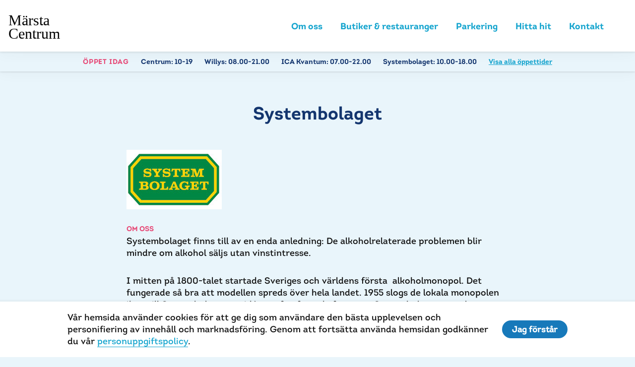

--- FILE ---
content_type: text/html; charset=UTF-8
request_url: https://marstacentrum.se/butik/systembolaget/?visa-butik=422
body_size: 10648
content:
<!--

      
      Handcrafted with Love, Coffee & The_Loop();
             
             { https://dazy.se }


--><!doctype html><html class="no-js" lang="sv-SE"><head><meta charset="utf-8"><meta http-equiv="X-UA-Compatible" content="IE=edge"><meta name="viewport" content="width=device-width, initial-scale=1.0"><meta class="foundation-mq"><link rel="pingback" href="https://marstacentrum.se/wp/xmlrpc.php"><meta name='robots' content='index, follow, max-image-preview:large, max-snippet:-1, max-video-preview:-1'/><title>Systembolaget &#8211; Märsta Centrum</title><link rel="canonical" href="https://marstacentrum.se/butik/systembolaget/"/><meta property="og:locale" content="sv_SE"/><meta property="og:type" content="article"/><meta property="og:title" content="Systembolaget &#8211; Märsta Centrum"/><meta property="og:url" content="https://marstacentrum.se/butik/systembolaget/"/><meta property="og:site_name" content="Märsta Centrum"/><meta property="article:modified_time" content="2024-01-08T09:44:00+00:00"/><meta name="twitter:card" content="summary_large_image"/><script type="application/ld+json" class="yoast-schema-graph">{"@context":"https://schema.org","@graph":[{"@type":"WebPage","@id":"https://marstacentrum.se/butik/systembolaget/","url":"https://marstacentrum.se/butik/systembolaget/","name":"Systembolaget &#8211; Märsta Centrum","isPartOf":{"@id":"https://marstacentrum.se/#website"},"datePublished":"2018-08-27T08:35:17+00:00","dateModified":"2024-01-08T09:44:00+00:00","breadcrumb":{"@id":"https://marstacentrum.se/butik/systembolaget/#breadcrumb"},"inLanguage":"sv-SE","potentialAction":[{"@type":"ReadAction","target":["https://marstacentrum.se/butik/systembolaget/"]}]},{"@type":"BreadcrumbList","@id":"https://marstacentrum.se/butik/systembolaget/#breadcrumb","itemListElement":[{"@type":"ListItem","position":1,"name":"Hem","item":"https://marstacentrum.se/"},{"@type":"ListItem","position":2,"name":"Butiker","item":"https://marstacentrum.se/butik/"},{"@type":"ListItem","position":3,"name":"Systembolaget"}]},{"@type":"WebSite","@id":"https://marstacentrum.se/#website","url":"https://marstacentrum.se/","name":"Märsta Centrum","description":"","potentialAction":[{"@type":"SearchAction","target":{"@type":"EntryPoint","urlTemplate":"https://marstacentrum.se/?s={search_term_string}"},"query-input":{"@type":"PropertyValueSpecification","valueRequired":true,"valueName":"search_term_string"}}],"inLanguage":"sv-SE"}]}</script><link rel='dns-prefetch' href='//ajax.googleapis.com'/><link rel='dns-prefetch' href='//maps.googleapis.com'/><link rel="alternate" type="application/rss+xml" title="Märsta Centrum &raquo; Webbflöde" href="https://marstacentrum.se/feed/"/><link rel="alternate" type="application/rss+xml" title="Märsta Centrum &raquo; Kommentarsflöde" href="https://marstacentrum.se/comments/feed/"/><link rel="alternate" title="oEmbed (JSON)" type="application/json+oembed" href="https://marstacentrum.se/wp-json/oembed/1.0/embed?url=https%3A%2F%2Fmarstacentrum.se%2Fbutik%2Fsystembolaget%2F"/><link rel="alternate" title="oEmbed (XML)" type="text/xml+oembed" href="https://marstacentrum.se/wp-json/oembed/1.0/embed?url=https%3A%2F%2Fmarstacentrum.se%2Fbutik%2Fsystembolaget%2F&#038;format=xml"/><style id='wp-img-auto-sizes-contain-inline-css' type='text/css'>
img:is([sizes=auto i],[sizes^="auto," i]){contain-intrinsic-size:3000px 1500px}
/*# sourceURL=wp-img-auto-sizes-contain-inline-css */</style><link rel='stylesheet' id='sbi_styles-css' href='https://marstacentrum.se/app/plugins/instagram-feed/css/sbi-styles.min.css?ver=6.10.0' type='text/css' media='all'/><style id='wp-block-library-inline-css' type='text/css'>
:root{--wp-block-synced-color:#7a00df;--wp-block-synced-color--rgb:122,0,223;--wp-bound-block-color:var(--wp-block-synced-color);--wp-editor-canvas-background:#ddd;--wp-admin-theme-color:#007cba;--wp-admin-theme-color--rgb:0,124,186;--wp-admin-theme-color-darker-10:#006ba1;--wp-admin-theme-color-darker-10--rgb:0,107,160.5;--wp-admin-theme-color-darker-20:#005a87;--wp-admin-theme-color-darker-20--rgb:0,90,135;--wp-admin-border-width-focus:2px}@media (min-resolution:192dpi){:root{--wp-admin-border-width-focus:1.5px}}.wp-element-button{cursor:pointer}:root .has-very-light-gray-background-color{background-color:#eee}:root .has-very-dark-gray-background-color{background-color:#313131}:root .has-very-light-gray-color{color:#eee}:root .has-very-dark-gray-color{color:#313131}:root .has-vivid-green-cyan-to-vivid-cyan-blue-gradient-background{background:linear-gradient(135deg,#00d084,#0693e3)}:root .has-purple-crush-gradient-background{background:linear-gradient(135deg,#34e2e4,#4721fb 50%,#ab1dfe)}:root .has-hazy-dawn-gradient-background{background:linear-gradient(135deg,#faaca8,#dad0ec)}:root .has-subdued-olive-gradient-background{background:linear-gradient(135deg,#fafae1,#67a671)}:root .has-atomic-cream-gradient-background{background:linear-gradient(135deg,#fdd79a,#004a59)}:root .has-nightshade-gradient-background{background:linear-gradient(135deg,#330968,#31cdcf)}:root .has-midnight-gradient-background{background:linear-gradient(135deg,#020381,#2874fc)}:root{--wp--preset--font-size--normal:16px;--wp--preset--font-size--huge:42px}.has-regular-font-size{font-size:1em}.has-larger-font-size{font-size:2.625em}.has-normal-font-size{font-size:var(--wp--preset--font-size--normal)}.has-huge-font-size{font-size:var(--wp--preset--font-size--huge)}.has-text-align-center{text-align:center}.has-text-align-left{text-align:left}.has-text-align-right{text-align:right}.has-fit-text{white-space:nowrap!important}#end-resizable-editor-section{display:none}.aligncenter{clear:both}.items-justified-left{justify-content:flex-start}.items-justified-center{justify-content:center}.items-justified-right{justify-content:flex-end}.items-justified-space-between{justify-content:space-between}.screen-reader-text{border:0;clip-path:inset(50%);height:1px;margin:-1px;overflow:hidden;padding:0;position:absolute;width:1px;word-wrap:normal!important}.screen-reader-text:focus{background-color:#ddd;clip-path:none;color:#444;display:block;font-size:1em;height:auto;left:5px;line-height:normal;padding:15px 23px 14px;text-decoration:none;top:5px;width:auto;z-index:100000}html :where(.has-border-color){border-style:solid}html :where([style*=border-top-color]){border-top-style:solid}html :where([style*=border-right-color]){border-right-style:solid}html :where([style*=border-bottom-color]){border-bottom-style:solid}html :where([style*=border-left-color]){border-left-style:solid}html :where([style*=border-width]){border-style:solid}html :where([style*=border-top-width]){border-top-style:solid}html :where([style*=border-right-width]){border-right-style:solid}html :where([style*=border-bottom-width]){border-bottom-style:solid}html :where([style*=border-left-width]){border-left-style:solid}html :where(img[class*=wp-image-]){height:auto;max-width:100%}:where(figure){margin:0 0 1em}html :where(.is-position-sticky){--wp-admin--admin-bar--position-offset:var(--wp-admin--admin-bar--height,0px)}@media screen and (max-width:600px){html :where(.is-position-sticky){--wp-admin--admin-bar--position-offset:0px}}
/*wp_block_styles_on_demand_placeholder:697070583a93e*/
/*# sourceURL=wp-block-library-inline-css */</style><style id='classic-theme-styles-inline-css' type='text/css'>
/*! This file is auto-generated */
.wp-block-button__link{color:#fff;background-color:#32373c;border-radius:9999px;box-shadow:none;text-decoration:none;padding:calc(.667em + 2px) calc(1.333em + 2px);font-size:1.125em}.wp-block-file__button{background:#32373c;color:#fff;text-decoration:none}
/*# sourceURL=/wp-includes/css/classic-themes.min.css */</style><link rel='stylesheet' id='site-css-css' href='https://marstacentrum.se/app/themes/fastpartner/assets/css/style.css?ver=1.0.4' type='text/css' media='all'/><script type="text/javascript" src="//ajax.googleapis.com/ajax/libs/jquery/3.3.1/jquery.min.js?ver=6.9" id="jquery-js"></script><link rel="https://api.w.org/" href="https://marstacentrum.se/wp-json/"/><link rel='shortlink' href='https://marstacentrum.se/?p=263'/><script type="text/javascript">
(function(url){
	if(/(?:Chrome\/26\.0\.1410\.63 Safari\/537\.31|WordfenceTestMonBot)/.test(navigator.userAgent)){ return; }
	var addEvent = function(evt, handler) {
		if (window.addEventListener) {
			document.addEventListener(evt, handler, false);
		} else if (window.attachEvent) {
			document.attachEvent('on' + evt, handler);
		}
	};
	var removeEvent = function(evt, handler) {
		if (window.removeEventListener) {
			document.removeEventListener(evt, handler, false);
		} else if (window.detachEvent) {
			document.detachEvent('on' + evt, handler);
		}
	};
	var evts = 'contextmenu dblclick drag dragend dragenter dragleave dragover dragstart drop keydown keypress keyup mousedown mousemove mouseout mouseover mouseup mousewheel scroll'.split(' ');
	var logHuman = function() {
		if (window.wfLogHumanRan) { return; }
		window.wfLogHumanRan = true;
		var wfscr = document.createElement('script');
		wfscr.type = 'text/javascript';
		wfscr.async = true;
		wfscr.src = url + '&r=' + Math.random();
		(document.getElementsByTagName('head')[0]||document.getElementsByTagName('body')[0]).appendChild(wfscr);
		for (var i = 0; i < evts.length; i++) {
			removeEvent(evts[i], logHuman);
		}
	};
	for (var i = 0; i < evts.length; i++) {
		addEvent(evts[i], logHuman);
	}
})('//marstacentrum.se/?wordfence_lh=1&hid=BFFEAF32C51364E556973BA9248D23D3');</script><script>(function(w,d,s,l,i){w[l]=w[l]||[];w[l].push({'gtm.start':
	new Date().getTime(),event:'gtm.js'});var f=d.getElementsByTagName(s)[0],
	j=d.createElement(s),dl=l!='dataLayer'?'&l='+l:'';j.async=true;j.src=
	'https://www.googletagmanager.com/gtm.js?id='+i+dl;f.parentNode.insertBefore(j,f);
	})(window,document,'script','dataLayer','GTM-PTG8GRK');</script><link rel="icon" href="https://marstacentrum.se/app/uploads/favicon_m_black_512x512-125x125.png" sizes="32x32"/><link rel="icon" href="https://marstacentrum.se/app/uploads/favicon_m_black_512x512-300x300.png" sizes="192x192"/><link rel="apple-touch-icon" href="https://marstacentrum.se/app/uploads/favicon_m_black_512x512-300x300.png"/><meta name="msapplication-TileImage" content="https://marstacentrum.se/app/uploads/favicon_m_black_512x512-300x300.png"/><style type="text/css" id="inline-css">	@font-face {
						font-family: 'intro_boldregular';
						src: url('https://marstacentrum.se/app/uploads/intro_regular_regular-webfont.eot');
						src:
						url('https://marstacentrum.se/app/uploads/intro_regular_regular-webfont.woff2') format('woff2');
url('https://marstacentrum.se/app/uploads/intro_regular_regular-webfont.woff') format('woff');
url('https://marstacentrum.se/app/uploads/intro_regular_regular-webfont.ttf') format('truetype');
url('https://marstacentrum.se/app/uploads/intro_regular_regular-webfont.svg#intro_boldregular') format('svg'),
						font-weight: 100;
						font-style: normal;
					}
				
			
			
									@font-face {
						font-family: 'intro_regularregular';
						src: url('https://marstacentrum.se/app/uploads/intro_bold_regular-webfont.eot');
						src:
						url('https://marstacentrum.se/app/uploads/intro_bold_regular-webfont.woff2') format('woff2');
url('https://marstacentrum.se/app/uploads/intro_bold_regular-webfont.woff') format('woff');
url('https://marstacentrum.se/app/uploads/intro_bold_regular-webfont.ttf') format('truetype');
url('https://marstacentrum.se/app/uploads/intro_bold_regular-webfont.svg#intro_regularregular') format('svg'),
						font-weight: 600;
						font-style: normal;
					}
				
			
			body {
				color: #101010;
				background-color: #e9f5fb;
				font-family: 'intro_boldregular', Helvetica, Arial, sans-serif;
				font-weight: 100;
			}

			p strong,
			a.link {
				font-weight: normal;
			}

			h1, .h1, h2, .h2, h3, .h3, h4, .h4, h5, .h5, h6, .h6 {
				color: #13356e;
				font-family: 'intro_regularregular', Helvetica, Arial, sans-serif;
				font-weight: 600;
				text-transform: uppercase;
			}

			h1, .h1 {
				font-family: ;
				font-weight: 600;
				letter-spacing: 0;
				text-transform: none;
			}

			h2, .h2 {
				font-family: ;
				font-weight: 600;
				letter-spacing: -1px;
				text-transform: uppercase;
			}

			h3, .h3 {
				font-family: ;
				font-weight: 600;
				letter-spacing: -1px;
				text-transform: uppercase;
			}

			.heading-font, .link, .menu__link {
				font-family: intro_regularregular, Helvetica, Arial, sans-serif;
			}

			h5, .h5, h6, .h6, .reveal__content h3 {
				text-transform: uppercase;
			}

			/* Menu + Opening Hours Styling */

			.menu__link {
				font-weight: 400;
			}

			.opening-hours-top-bar.style-primary {
				background-color: #13356e;
			}

			.opening-hours-top-bar.style-secondary {
				background-color: #e74876;
			}

			.opening-hours-top-bar.style-primary .title,
			.opening-hours-top-bar.style-primary a,
			.opening-hours-top-bar.style-secondary .title,
			.opening-hours-top-bar.style-secondary a {
				color: #fff;
			}


			/* Colors */
			.body-color {
				color: #e9f5fb;
			}

			.body-bg-color {
				background-color: #e9f5fb;
			}

			.gradient-bg {
				background: radial-gradient(circle at center, #e9f5fb 20%, #79cbe0 100%);
			}

			.primary-color {
				color: #13356e;
			}

			.secondary-color {
				color: #e74876;
			}

            .light-gray-color {
                color: #f0f0f0;
            }

			.body-text-color {
				color: #101010;
			}

			a, .link-color {
				color: #14a4ce;
			}

			a:hover,
			a:active,
			a.link-color:hover,
			a.link-color:active,
			.is-active .menu__link {
				color: #13356e;
			}

			.owl-dots .owl-dot:hover span,
			.owl-dots .owl-dot.active span {
				background-color: #14a4ce;
			}

			.primary-bg-color,
			.reveal-overlay,
			.ajax-loading {
				background-color: #13356e;
			}

			.reveal-overlay {
				background-color: rgba(19,53,110,0.95);
			}

			.ajax-loading {
				background-color: rgba(231,72,118,0.95);
			}

			.primary-bg-tint-color {
				background-color: rgba(19,53,110,0.1);
			}

			.secondary-bg-color {
				background-color: #e74876;
			}

			.popup-list__item-inner.secondary-bg-color:hover {
				background-color: #13356e;
			}

			.secondary-bg-tint-color {
				background-color: rgba(231,72,118,0.1);
			}

			.link-bg-color,
			.paginate-links .current,
			.paginate-links a.page-numbers:hover {
				background-color: #14a4ce;
			}

			.link-bg-tint-color {
				background-color: rgba(20,164,206,0.1);
			}

			.active-link-bg-color {
				background-color: #13356e;
			}

			/* Fonts */
			.body-font {
				font-family: intro_boldregular, Helvetica, Arial, sans-serif;
				font-weight: 100;
			}

			.heading-font {
				font-family: intro_regularregular, Helvetica, Arial, sans-serif;
				font-weight: 600;
			}

			.footer-fp {
				border-top-color: #e9f5fb			}</style></head><body class="wp-singular store-template-default single single-store postid-263 wp-theme-fastpartner"><div class="off-canvas-wrapper"><noscript><iframe src="https://www.googletagmanager.com/ns.html?id=GTM-PTG8GRK" height="0" width="0" style="display:none;visibility:hidden"></iframe></noscript><header class="page-header bg-white"><div class="top-bar" id="top-bar-menu"><div class="row row--wide align-middle"><div class="top-bar__left column shrink"><a href="https://marstacentrum.se" class="page-header__logo logo"><img src="https://marstacentrum.se/app/uploads/marsta-logo-new-black.svg"></a></div><div class="top-bar__right column heading-font"><div class="row align-middle"><div class="columns"><ul id="menu-main-navigation" class="menu menu--main vertical medium-horizontal" data-responsive-menu="accordion medium-dropdown"><li class="menu__item "><a class="menu__link" href="https://marstacentrum.se/om-marsta-centrum/">Om oss</a></li><li class="menu__item "><a class="menu__link" href="#popup-butiker">Butiker &amp; restauranger</a></li><li class="menu__item "><a class="menu__link" href="#popup-parkering">Parkering</a></li><li class="menu__item "><a class="menu__link" href="#popup-hitta-hit">Hitta hit</a></li><li class="menu__item "><a class="menu__link" href="#kontakt">Kontakt</a></li></ul></div><div class="social-links columns shrink show-for-large"></div></div><button data-toggle="off-canvas-nav" class="menu-toggle"><span class="show-for-sr">Meny</span><span class="hamburger"><span class="hamburger__bar link-bg-color"></span><span class="hamburger__bar link-bg-color"></span><span class="hamburger__bar link-bg-color"></span></span></button></div></div></div><div class="opening-hours-top-bar body-bg-color style-light"><div class="row row--wide align-center"><div class="small-12 columns"><span class="title text-uppercase h6 secondary-color show-for-medium">Öppet idag</span><span class="store h6 color-primary show-for-medium">Centrum: <span class="opening-hours">10-19</span></span><span class="store h6 color-primary show-for-medium">Willys: <span class="opening-hours">08.00-21.00</span></span><span class="store h6 color-primary show-for-medium">ICA Kvantum: <span class="opening-hours">07.00-22.00</span></span><span class="store h6 color-primary show-for-medium">Systembolaget: <span class="opening-hours">10.00-18.00</span></span><span class="all-stores h6"><a href="#popup-oppettider" class="link" data-open="popup-oppettider" aria-controls="popup-oppettider" aria-haspopup="true" tabindex="0">Visa alla öppettider</a></span></div></div></div></header><div class="off-canvas position-right" id="off-canvas-nav" data-off-canvas><div class="off-canvas__inner align-middle"><ul id="menu-main-navigation-1" class="menu menu--offcanvas vertical" data-accordion-menu><li class="menu__item "><a class="menu__link" href="https://marstacentrum.se/om-marsta-centrum/">Om oss</a></li><li class="menu__item "><a class="menu__link" href="#popup-butiker">Butiker &amp; restauranger</a></li><li class="menu__item "><a class="menu__link" href="#popup-parkering">Parkering</a></li><li class="menu__item "><a class="menu__link" href="#popup-hitta-hit">Hitta hit</a></li><li class="menu__item "><a class="menu__link" href="#kontakt">Kontakt</a></li></ul><button data-toggle="off-canvas-nav" class="menu-toggle"><span class="show-for-sr">Meny</span><span class="hamburger"><span class="hamburger__bar link-bg-color"></span><span class="hamburger__bar link-bg-color"></span><span class="hamburger__bar link-bg-color"></span></span></button></div></div><div class="off-canvas-content" data-off-canvas-content><section class="post-section"><div class="row align-center"><main id="main" class="small-12 medium-10 large-8 columns space" role="main"><article id="post-263" class="post-263 store type-store status-publish hentry store_cat-tjanster-service wp-sticky" role="article" itemscope itemtype="http://schema.org/BlogPosting"><header class="article-header text-center"><h1 class="entry-title single-title" itemprop="headline">Systembolaget</h1></header><section class="entry-content" itemprop="articleBody"></section></article><div class="store-info"><div class="store-info__image column-block"><img src="https://marstacentrum.se/app/uploads/systemet-logo.png"/></div><h6 class="secondary-color">Om oss</h6><div class="store-info__description"><p>Systembolaget finns till av en enda anledning: De alkoholrelaterade problemen blir mindre om alkohol säljs utan vinstintresse.</p><p>I mitten på 1800-talet startade Sveriges och världens första  alkoholmonopol. Det fungerade så bra att modellen spreds över hela landet. 1955 slogs de lokala monopolen ihop till Systembolaget, en idé som fortfarande fungerar. Systembolagets urval av varor är faktiskt ett av världens största. Det pågår ett ständigt arbete med att uppdatera sortimentet för att följa med tiden och våra konsumenters smak.</p><p>&nbsp;</p></div><div class="row"><div class="store-info__opening-hours small-12 medium-6 large-4 columns column-block"><h6 class="secondary-color">Öppettider</h6>	Mån-ons: 10-18<br/>
Tors-fre: 10-19<br/>
Lör: 10-15<br/>
Sön: Stängt</div><div class="store-info__contact small-12 medium-6 large-4 columns column-block"><h6 class="secondary-color">Kontaktuppgifter</h6><div class="phone">Telefon: <a href="tel:08-591 407 98">08-591 407 98</a></div><h6 class="secondary-color margin-top--large">Hemsida</h6><div class="website"><a href="https://www.systembolaget.se" target="_blank" class="">www.systembolaget.se</a></div></div><div class="store-info__contact small-12 medium-6 large-4 columns column-block"><h6 class="secondary-color">Sociala medier</h6><div class="social-links"><a href="https://www.facebook.com/systembolaget/" target="_blank" class="social-links__link social-link"><span class="icon icon-facebook primary-color"></span></a></div></div></div></div></main></div></section><footer id="kontakt" class="footer" role="contentinfo"><div class="row space space--remove-bottom"><div class="column small-12 text-center"><h2>Kontaktuppgifter – Märsta centrum</h2></div></div><div class="footer-columns small-up-1 medium-up-2 large-up-4 row space"><div class="footer-columns__column footer-group column"><h5 class="footer-group__title secondary-color">Besöksadress</h5><div class="footer-group__text"><p>Märsta Centrum<br/>
Nymärsta kulle 4<br/>
195 30 Märsta</p></div><h5 class="footer-group__title secondary-color">Boxadress</h5><div class="footer-group__text"><p>Box 55625<br/>
102 14 Stockholm</p></div></div><div class="footer-columns__column footer-group column"><h5 class="footer-group__title secondary-color">Felanmälan</h5><div class="footer-group__text"><p>Felanmälan görs via Fastpartners hemsida: <a href="http://fastpartner.se">fastpartner.se</a></p></div><h5 class="footer-group__title secondary-color">Regionchef</h5><div class="footer-group__text"><p>Patrik Arnqvist<br/><a href="mailto:patrik.arnqvist@fastpartner.se">patrik.arnqvist@fastpartner.se</a></p><p>&nbsp;</p></div></div><div class="footer-columns__column footer-group column"><h5 class="footer-group__title secondary-color">Förvaltningschef</h5><div class="footer-group__text"><p>Marie Grönquist<br/><a href="mailto:marie.gronquist@fastpartner.se">marie.gronquist@fastpartner.se</a><br/>
08–562 517 20</p></div><h5 class="footer-group__title secondary-color">Marknadsansvarig</h5><div class="footer-group__text"><p><a href="mailto:marknadmarsta@fastpartner.se">marknadmarsta@fastpartner.se</a></p><p>&nbsp;</p></div></div><div class="footer-columns__column footer-group column"><h5 class="footer-group__title secondary-color">Förvaltare</h5><div class="footer-group__text"><p>Kristina Appelgren<br/><a href="mailto:kristina.appelgren@fastpartner.se">kristina.appelgren@fastpartner.se</a><br/>
08-562 517 06</p></div><h5 class="footer-group__title secondary-color">Teknisk förvaltare</h5><div class="footer-group__text"><p><strong>Matti Möller</strong><br/>
08-562 517 13<br/><a href="mailto:matti.moller@fastpartner.se"><span lang="EN-US">matti.moller@fastpartner.se</span></a></p></div></div></div><div class="footer-fp text-center row space--smaller align-center"><div class="small-12 columns"><h6 class="body-text-color">En del av</h6><a href="https://fastpartner.se" target="_blank"><span class="footer-fp__logo bg-image bg-image--fit"></span></a></div></div></footer><div class="cookie-disclaimer hide"><div class="row align-center"><div class="column small-12 large-11 cookie-disclaimer__inner"><div class="cookie-disclaimer__content entry-content"><p><p>Vår hemsida använder cookies för att ge dig som användare den bästa upplevelsen och personifiering av innehåll och marknadsföring. Genom att fortsätta använda hemsidan godkänner du vår <a href="https://fastpartner.se/om-fastpartner/personuppgiftspolicy/" target="_blank" rel="noopener">personuppgiftspolicy</a>.</p></p></div><button class="button button--primary remove-cookie-disclaimer">Jag förstår</button></div></div></div></div><div class="reveal large box-block--medium" id="popup-oppettider" data-reveal data-deep-link="true" data-animation-in="fade-in" data-animation-out="fade-out"><button class="close-button secondary-bg-color" data-close aria-label="Close modal" type="button"><span aria-hidden="true"><span class="icon icon-close"></span><span></button><div class="row align-center"><div class="small-12 medium-10 columns"><h2 class="h1 reveal__title">Öppettider</h2><div class="row"><div class="small-12 medium-6 large-3 columns column-block"><h6 class="opening-hours__title secondary-color">Centrum</h6><div>Mån-fre: 10-19*<br/>
Lör: 10-16*<br/>
Sön: 12-16*<br/><br/>
*Notera att avvikelser förekommer, se mer info under respektive butik!</div><h6 class="opening-hours__title secondary-color">Willys</h6><div>Alla dagar: 08-21</div><h6 class="opening-hours__title secondary-color">Systembolaget</h6><div>Mån-ons: 10-18<br/>
Tors-fre: 10-19<br/>
Lör: 10-15<br/>
Sön: Stängt</div></div><div class="small-12 medium-6 large-3 columns column-block"><h6 class="opening-hours__title secondary-color">ICA Kvantum</h6><div>Alla dagar: 07-22</div><h6 class="opening-hours__title secondary-color">Apotek Hjärtat</h6><div>Mån-fre: 08-20<br/>
Lör-sön: 09-18<br/></div><h6 class="opening-hours__title secondary-color"></h6><div>Mån-ons: 10-18<br/>
Tors-fre: 10-19<br/>
Lör: 10-15<br/>
Sön: Stängt</div></div><div class="small-12 large-6 columns column-block"><h6 class="secondary-color">Avvikande öppettider Märsta Centrum</h6><table border-spacing="0"><thead><tr><td>Dag</td><td>Datum</td><td>Öppet</td></tr></thead><tbody><tr><td>Nyårsdagen</td><td>1/1</td><td>Stängt</td></tr><tr><td>Trettondedag jul</td><td>6/1</td><td>12-16</td></tr><tr><td>Skärtorsdagen</td><td>17/4</td><td>10-18</td></tr><tr><td>Långfredagen</td><td>18/4</td><td>12-16</td></tr><tr><td>Påskafton</td><td>19/4</td><td>10-16</td></tr><tr><td>Påskdagen</td><td>20/4</td><td>Stängt</td></tr><tr><td>Annandag påsk</td><td>21/4</td><td>12-16</td></tr><tr><td>Valborgsmässoafton</td><td>30/4</td><td>10-18</td></tr><tr><td>Första maj</td><td>1/5</td><td>12-16</td></tr><tr><td>Kristi Himmelsfärd</td><td>29/5</td><td>12-16</td></tr><tr><td>Nationaldagen</td><td>6/6</td><td>12-16</td></tr><tr><td>Midsommarafton</td><td>20/6</td><td>10-14</td></tr><tr><td>Midsommardagen</td><td>21/6</td><td>Stängt</td></tr><tr><td>Alla helgons dag</td><td>1/11</td><td>12-16</td></tr><tr><td>Black Friday</td><td>29/11</td><td>10-19</td></tr><tr><td>23 december</td><td>23/12</td><td>10-19</td></tr><tr><td>Julafton</td><td>24/12</td><td>10-14</td></tr><tr><td>Juldagen</td><td>25/12</td><td>Stängt</td></tr><tr><td>Annandag jul</td><td>26/12</td><td>12-16</td></tr><tr><td>Nyårsafton</td><td>31/12</td><td>10-16</td></tr><tr><td>Nyårsdagen</td><td>1/1</td><td>Stängt</td></tr></tbody></table></div></div></div></div></div></div><div class="reveal large box-block--medium" id="popup-hitta-hit" data-reveal data-deep-link="true" data-animation-in="fade-in" data-animation-out="fade-out"><button class="close-button secondary-bg-color" data-close aria-label="Close modal" type="button"><span aria-hidden="true"><span class="icon-close"></span></span></button><div class="row align-center"><h2 class="h1 reveal__title small-12 columns">Hitta hit</h2><div class="row"><div class="small-12 large-6 columns"><div id="map-canvas" data-lat="59.620086908703186" data-lng="17.85422599779406"></div></div><div class="small-12 large-6 columns reveal__content"><p>Märsta Centrum ligger mellan Stockholm och Uppsala med närhet till Arlanda.</p><h3>Kollektivtrafik</h3><p>Märsta Centrum ligger nära Märsta Station där både pendeltåg och fjärrtåg stannar. Ett flertal busslinjer går hit. Använd <a href="http://sl.se" target="_blank">SL:s reseplanerare</a> för att hitta smartaste vägen till oss.</p><h3>Med bil</h3><p>E4:an mot Uppsala/Stockholm, avfart Sigtuna/Märsta.<br/>
GPS adress: Nymärsta gränd 1</p></div></div></div></div><div class="reveal large box-block--medium" id="popup-parkering" data-reveal data-deep-link="true" data-animation-in="fade-in" data-animation-out="fade-out"><button class="close-button secondary-bg-color" data-close aria-label="Close modal" type="button"><span aria-hidden="true"><span class="icon-close"></span></span></button><div class="row align-center"><h2 class="h1 reveal__title small-12 columns">Parkering</h2><div class="reveal__content small-12 medium-10 large-8 columns"><h2>Välkommen till Märsta Centrums parkering!</h2><p>Vi har alltid 2 timmars fri parkering på vår besöksparkering. Garagets öppettider är kl. 06.30 &#8211; 22.30 alla dagar. När du kör in eller ut från området läser kameror av numret på din registreringsskylt och räknar ut hur länge du varit parkerad. De fria timmarna du får stå hos oss gäller oavsett om du kör in en eller flera gånger och kan då delas upp under ett dygn. När du sedan ska lämna betalar du för den tid du varit här.</p><p>Parkeringsavgift: vi har 2 timmars fri parkering för centrumets alla besökare, därefter 10kr per påbörjad halvtimme, maxtaxa 120kr/dygn. Behöver du kvitto i efterhand, besök: <a href="https://parkman.nu/kvitto/">parkman.nu/kvitto</a></p><p>För alla övriga parkeringsfrågor kontakta Parkman via mejl: <a href="mailto:info@parkman.nu">info@parkman.nu</a></p><h2>Bli medlem – 4 timmar fri parkering</h2><p>Handla i lugn och ro. Som medlem i Märsta Centrums parkeringskundklubb har du alltid 4 timmar fri parkering. Vill du bli medlem? <a href="https://marsta.decg.io/">Registrera dig här</a>.</p><h2><strong>Flera alternativ </strong></h2><h3><strong>Betalning på plats</strong></h3><p>Betalning kan ske på plats i automaten innan avfärd eller inom 48 timmar efter avslutad parkering på www.autopay.io. Man kan också välja att betala sitt parkeringstillfälle via faktura (fakturaavgift tillkommer då).</p><h3><strong>Skapa konto</strong></h3><p>Ett annat alternativ är att skapa ett konto på <a href="http://www.autopay.io">www.autopay.io</a> och sedan lägga till sitt registreringsnummer och betalkort så debiteras parkeringen automatiskt vid utfart.</p><h3>Hyra plats</h3><p>För dig som önskar hyra en plats behövs ett elektroniskt parkeringstillstånd och då är ett Autopaykonto nödvändigt för att kunna koppla det till ert registreringsnummer. Väljer ni att teckna avtal kommer ett tillstånd skickas per e-post till den adress ni önskar skapa ett Autopaykonto med (eller om ni redan har ett befintligt konto). Ett mail skickas då med en länk till www.autopay.io samt instruktioner om hur ni skapar ett konto.</p><p>Har du ytterligare frågor kring att hyra plats är ni välkomna att kontakta oss på <a href="mailto:uthyrning@parkman.nu">uthyrning@parkman.nu</a></p></div></div></div><div class="reveal large box-block--medium" id="popup-oversiktskarta" data-reveal data-deep-link="true" data-animation-in="fade-in" data-animation-out="fade-out"><button class="close-button secondary-bg-color" data-close aria-label="Close modal" type="button"><span aria-hidden="true"><span class="icon-close"></span></span></button><div class="row align-center"><h2 class="h1 reveal__title small-12 columns">Översiktskarta</h2><div class="reveal__content small-12 columns"><p><img loading="lazy" decoding="async" class="alignnone size-full wp-image-3719" src="https://marstacentrum.se/app/uploads/infoskylt_251105.png" alt="" width="1946" height="1557" srcset="https://marstacentrum.se/app/uploads/infoskylt_251105.png 1946w, https://marstacentrum.se/app/uploads/infoskylt_251105-300x240.png 300w, https://marstacentrum.se/app/uploads/infoskylt_251105-1024x819.png 1024w, https://marstacentrum.se/app/uploads/infoskylt_251105-768x614.png 768w, https://marstacentrum.se/app/uploads/infoskylt_251105-1536x1229.png 1536w, https://marstacentrum.se/app/uploads/infoskylt_251105-1800x1440.png 1800w" sizes="auto, (max-width: 1946px) 100vw, 1946px"/></p></div></div></div><div class="reveal large box-block--medium" id="popup-butiker" data-reveal data-deep-link="true" data-animation-in="fade-in" data-animation-out="fade-out"><button class="close-button secondary-bg-color" data-close aria-label="Close modal" type="button"><span aria-hidden="true"><span class="icon-close"></span></span></button><div class="row align-center"><div class="ajax-loading"></div><div class="single-store small-12 large-10 columns"></div><div class="all-stores small-12 large-10 columns"><div class="row"><h2 class="h1 reveal__title small-12 columns">Butiker, restauranger &#038; övrigt</h2><div class="reveal__content small-12 column"><div class="row"><div class="small-12 medium-6 large-3 column"><div class="store-category-group column-block"><h6 class="store-category secondary-color">Dagligvaruhandel</h6><a href="?visa-butik=257" data-id="257" class="show-single-store body-text-color">ICA Kvantum</a><a href="?visa-butik=1406" data-id="1406" class="show-single-store body-text-color">Maharaja Supermarket</a><a href="?visa-butik=260" data-id="260" class="show-single-store body-text-color">Willys</a></div><div class="store-category-group column-block"><h6 class="store-category secondary-color">Restaurang &amp; Café</h6><a href="?visa-butik=325" data-id="325" class="show-single-store body-text-color">Centrumgrillen</a><a href="?visa-butik=328" data-id="328" class="show-single-store body-text-color">Erdal Baklava</a><a href="?visa-butik=307" data-id="307" class="show-single-store body-text-color">Espresso House</a><a href="?visa-butik=2655" data-id="2655" class="show-single-store body-text-color">Filo Greek Café</a><a href="?visa-butik=2952" data-id="2952" class="show-single-store body-text-color">Great Plate Italy</a><a href="?visa-butik=628" data-id="628" class="show-single-store body-text-color">Subway</a></div></div><div class="small-12 medium-6 large-3 column"><div class="store-category-group column-block"><h6 class="store-category secondary-color">Kläder &amp; Mode</h6><a href="?visa-butik=146" data-id="146" class="show-single-store body-text-color">Dressmann</a><a href="?visa-butik=282" data-id="282" class="show-single-store body-text-color">Eurosko</a><a href="?visa-butik=292" data-id="292" class="show-single-store body-text-color">H&amp;M</a><a href="?visa-butik=62" data-id="62" class="show-single-store body-text-color">H&amp;M Home</a><a href="?visa-butik=301" data-id="301" class="show-single-store body-text-color">Helenas Kläder</a><a href="?visa-butik=253" data-id="253" class="show-single-store body-text-color">Kappahl</a><a href="?visa-butik=304" data-id="304" class="show-single-store body-text-color">Smycka Märsta</a><a href="?visa-butik=1382" data-id="1382" class="show-single-store body-text-color">Stockholms Stadsmission</a></div><div class="store-category-group column-block"><h6 class="store-category secondary-color">Detaljhandel</h6><a href="?visa-butik=267" data-id="267" class="show-single-store body-text-color">Clas Ohlson</a><a href="?visa-butik=898" data-id="898" class="show-single-store body-text-color">Märsta Mobil &amp; Data</a><a href="?visa-butik=3721" data-id="3721" class="show-single-store body-text-color">Normal</a><a href="?visa-butik=277" data-id="277" class="show-single-store body-text-color">Synoptik</a></div></div><div class="small-12 medium-6 large-3 column"><div class="store-category-group column-block"><h6 class="store-category secondary-color">Tjänster &amp; Service</h6><a href="?visa-butik=378" data-id="378" class="show-single-store body-text-color">Centrumkiosken</a><a href="?visa-butik=428" data-id="428" class="show-single-store body-text-color">Familjecentral</a><a href="?visa-butik=438" data-id="438" class="show-single-store body-text-color">Fastighetsbyrån</a><a href="?visa-butik=415" data-id="415" class="show-single-store body-text-color">Fastoffice</a><a href="?visa-butik=433" data-id="433" class="show-single-store body-text-color">Märsta Begravningsbyrå</a><a href="?visa-butik=430" data-id="430" class="show-single-store body-text-color">Märsta Bibliotek</a><a href="?visa-butik=445" data-id="445" class="show-single-store body-text-color">Märsta Kemtvätt &amp; Skrädderi</a><a href="?visa-butik=3679" data-id="3679" class="show-single-store body-text-color">Nid Vet Djurbutik</a><a href="?visa-butik=417" data-id="417" class="show-single-store body-text-color">Nyföretagarcentrum Sigtuna</a><a href="?visa-butik=425" data-id="425" class="show-single-store body-text-color">Postnord</a><a href="?visa-butik=419" data-id="419" class="show-single-store body-text-color">Sigtuna kommun</a><a href="?visa-butik=2525" data-id="2525" class="show-single-store body-text-color">Sigtuna Kulturförening</a><a href="?visa-butik=375" data-id="375" class="show-single-store body-text-color">Sigtuna kulturskola</a><a href="?visa-butik=422" data-id="422" class="show-single-store body-text-color">Skolan Bergius</a><a href="?visa-butik=448" data-id="448" class="show-single-store body-text-color">Spelbutiken Jokern</a><a href="?visa-butik=263" data-id="263" class="show-single-store body-text-color">Systembolaget</a><a href="?visa-butik=739" data-id="739" class="show-single-store body-text-color">Trygghetscenter</a></div></div><div class="small-12 medium-6 large-3 column"><div class="store-category-group column-block"><h6 class="store-category secondary-color">Skönhet &amp; Hälsa</h6><a href="?visa-butik=335" data-id="335" class="show-single-store body-text-color">Apotek Hjärtat</a><a href="?visa-butik=345" data-id="345" class="show-single-store body-text-color">Beautyforum Vivyen</a><a href="?visa-butik=370" data-id="370" class="show-single-store body-text-color">Fitness24seven</a><a href="?visa-butik=358" data-id="358" class="show-single-store body-text-color">Folktandvården</a><a href="?visa-butik=348" data-id="348" class="show-single-store body-text-color">Joe’s</a><a href="?visa-butik=338" data-id="338" class="show-single-store body-text-color">Logopedbyrån Dynamica</a><a href="?visa-butik=1583" data-id="1583" class="show-single-store body-text-color">Nordic Wellness</a><a href="?visa-butik=918" data-id="918" class="show-single-store body-text-color">Ocean Nails</a><a href="?visa-butik=367" data-id="367" class="show-single-store body-text-color">Ögonmottagningen i Märsta</a><a href="?visa-butik=364" data-id="364" class="show-single-store body-text-color">Prima Tandvård</a><a href="?visa-butik=354" data-id="354" class="show-single-store body-text-color">Salong Elias</a><a href="?visa-butik=361" data-id="361" class="show-single-store body-text-color">Tongta Thaimassage</a></div></div></div></div></div></div></div></div><script type="speculationrules">{"prefetch":[{"source":"document","where":{"and":[{"href_matches":"/*"},{"not":{"href_matches":["/wp/wp-*.php","/wp/wp-admin/*","/app/uploads/*","/app/*","/app/plugins/*","/app/themes/fastpartner/*","/*\\?(.+)"]}},{"not":{"selector_matches":"a[rel~=\"nofollow\"]"}},{"not":{"selector_matches":".no-prefetch, .no-prefetch a"}}]},"eagerness":"conservative"}]}</script><script type="text/javascript">
var sbiajaxurl = "https://marstacentrum.se/wp/wp-admin/admin-ajax.php";</script><script type="text/javascript" src="https://maps.googleapis.com/maps/api/js?key=AIzaSyCOnZr-4QzYgtfm-Ud4eCsQVn_r-KeZ9m0" id="googlemaps-js"></script><script type="text/javascript" src="https://marstacentrum.se/app/themes/fastpartner/assets/js/vendor.js?ver=1.0.4" id="vendor-js-js"></script><script type="text/javascript" id="app-js-js-extra">
/* <![CDATA[ */
var dazy = {"posts_per_page":"10","ajaxurl":"https://marstacentrum.se/wp/wp-admin/admin-ajax.php","assets_uri":"https://marstacentrum.se/app/themes/fastpartner/assets/images/"};
//# sourceURL=app-js-js-extra
/* ]]> */</script><script type="text/javascript" src="https://marstacentrum.se/app/themes/fastpartner/assets/js/app.js?ver=1.0.4" id="app-js-js"></script>
	</body>

</html> <!-- end page -->


--- FILE ---
content_type: image/svg+xml
request_url: https://marstacentrum.se/app/uploads/marsta-logo-new-black.svg
body_size: 103
content:
<?xml version="1.0" encoding="UTF-8"?> <svg xmlns="http://www.w3.org/2000/svg" version="1.1" viewBox="0 0 1133.86 283.46"><defs><style> .cls-1 { font-family: Impact, Impact; font-size: 151.2px; } </style></defs><g><g id="Lager_2"><text class="cls-1" transform="translate(9.23 134.78)"><tspan x="0" y="0">Märsta</tspan><tspan x="0" y="136.08">Centrum</tspan></text></g></g></svg> 